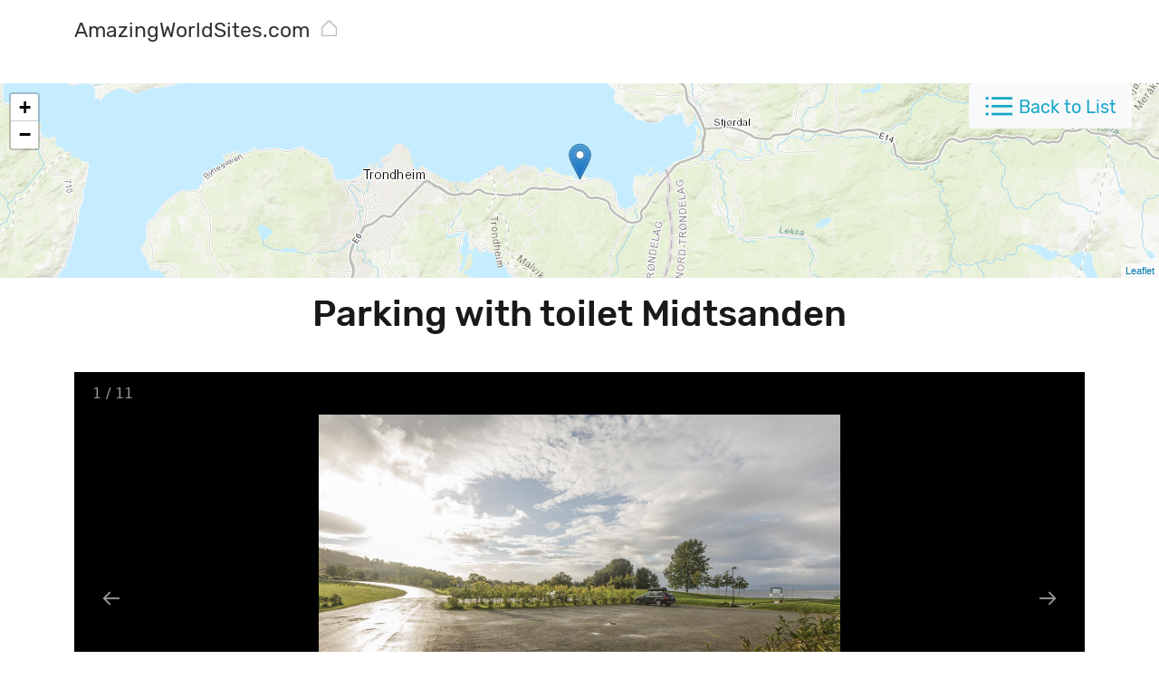

--- FILE ---
content_type: text/html; charset=UTF-8
request_url: https://amazingworldsites.com/en/place/parking-with-toilet-midtsanden/
body_size: 3957
content:
<!DOCTYPE html>
<html lang="en-US">
<head>
<meta charset="UTF-8">
<meta name="viewport" content="width=device-width, initial-scale=1">
<meta http-equiv="X-UA-Compatible" content="IE=edge">
<meta name='robots' content='index, follow, max-image-preview:large, max-snippet:-1, max-video-preview:-1' />
<link rel="alternate" hreflang="cs" href="https://amazingworldsites.com/cs/place/pwc-midtsanden-malvikvegen-picnic/" />
<link rel="alternate" hreflang="en" href="https://amazingworldsites.com/en/place/parking-with-toilet-midtsanden/" />
<link rel="alternate" hreflang="x-default" href="https://amazingworldsites.com/en/place/parking-with-toilet-midtsanden/" />
<!-- This site is optimized with the Yoast SEO plugin v21.5 - https://yoast.com/wordpress/plugins/seo/ -->
<link media="all" href="https://amazingworldsites.com/wp-content/cache/autoptimize/css/autoptimize_70e1cdcc8319bab4bb6229fbd1b74859.css" rel="stylesheet"><title>Parking with toilet Midtsanden - AmazingWorldSites.com</title>
<meta name="description" content="Beautiful coastal parking with refreshments, picnic area and beach." />
<link rel="canonical" href="https://amazingworldsites.com/en/place/parking-with-toilet-midtsanden/" />
<meta property="og:locale" content="en_US" />
<meta property="og:type" content="article" />
<meta property="og:title" content="Parking with toilet Midtsanden - AmazingWorldSites.com" />
<meta property="og:description" content="Beautiful coastal parking with refreshments, picnic area and beach." />
<meta property="og:url" content="https://amazingworldsites.com/en/place/parking-with-toilet-midtsanden/" />
<meta property="og:site_name" content="AmazingWorldSites.com" />
<meta name="twitter:card" content="summary_large_image" />
<script type="application/ld+json" class="yoast-schema-graph">{"@context":"https://schema.org","@graph":[{"@type":"WebPage","@id":"https://amazingworldsites.com/en/place/parking-with-toilet-midtsanden/","url":"https://amazingworldsites.com/en/place/parking-with-toilet-midtsanden/","name":"Parking with toilet Midtsanden - AmazingWorldSites.com","isPartOf":{"@id":"https://amazingworldsites.com/en/#website"},"primaryImageOfPage":{"@id":"https://amazingworldsites.com/en/place/parking-with-toilet-midtsanden/#primaryimage"},"image":{"@id":"https://amazingworldsites.com/en/place/parking-with-toilet-midtsanden/#primaryimage"},"thumbnailUrl":"https://amazingworldsites.com/wp-content/uploads/2023/06/pwc-midtsanden-malvikvegen-picnic-DSC_3249.jpg","datePublished":"2021-04-06T20:54:10+00:00","dateModified":"2021-04-06T20:54:10+00:00","description":"Beautiful coastal parking with refreshments, picnic area and beach.","breadcrumb":{"@id":"https://amazingworldsites.com/en/place/parking-with-toilet-midtsanden/#breadcrumb"},"inLanguage":"en-US","potentialAction":[{"@type":"ReadAction","target":["https://amazingworldsites.com/en/place/parking-with-toilet-midtsanden/"]}]},{"@type":"ImageObject","inLanguage":"en-US","@id":"https://amazingworldsites.com/en/place/parking-with-toilet-midtsanden/#primaryimage","url":"https://amazingworldsites.com/wp-content/uploads/2023/06/pwc-midtsanden-malvikvegen-picnic-DSC_3249.jpg","contentUrl":"https://amazingworldsites.com/wp-content/uploads/2023/06/pwc-midtsanden-malvikvegen-picnic-DSC_3249.jpg","width":1400,"height":935},{"@type":"BreadcrumbList","@id":"https://amazingworldsites.com/en/place/parking-with-toilet-midtsanden/#breadcrumb","itemListElement":[{"@type":"ListItem","position":1,"name":"Home","item":"https://amazingworldsites.com/en/"},{"@type":"ListItem","position":2,"name":"Map - Places","item":"https://amazingworldsites.com/en/place/"},{"@type":"ListItem","position":3,"name":"Parking with toilet Midtsanden"}]},{"@type":"WebSite","@id":"https://amazingworldsites.com/en/#website","url":"https://amazingworldsites.com/en/","name":"AmazingWorldSites.com","description":"","potentialAction":[{"@type":"SearchAction","target":{"@type":"EntryPoint","urlTemplate":"https://amazingworldsites.com/en/?s={search_term_string}"},"query-input":"required name=search_term_string"}],"inLanguage":"en-US"}]}</script>
<!-- / Yoast SEO plugin. -->
<script type='text/javascript' id='wpml-cookie-js-extra'>
/* <![CDATA[ */
var wpml_cookies = {"wp-wpml_current_language":{"value":"en","expires":1,"path":"\/"}};
var wpml_cookies = {"wp-wpml_current_language":{"value":"en","expires":1,"path":"\/"}};
/* ]]> */
</script>
<script type='text/javascript' src='https://amazingworldsites.com/wp-includes/js/jquery/jquery.min.js?ver=3.7.0' id='jquery-core-js'></script>
<script type='text/javascript' src='https://amazingworldsites.com/wp-content/themes/ruben-svet/assets/plugins/vanilla-lazyload/dist/lazyload.min.js?ver=17.8' id='ruben-svet-vanilla-lazyload-js-js'></script>
<link rel='shortlink' href='https://amazingworldsites.com/en/?p=24547' />
<link rel="alternate" type="application/json+oembed" href="https://amazingworldsites.com/en/wp-json/oembed/1.0/embed?url=https%3A%2F%2Famazingworldsites.com%2Fen%2Fplace%2Fparking-with-toilet-midtsanden%2F" />
<link rel="alternate" type="text/xml+oembed" href="https://amazingworldsites.com/en/wp-json/oembed/1.0/embed?url=https%3A%2F%2Famazingworldsites.com%2Fen%2Fplace%2Fparking-with-toilet-midtsanden%2F&#038;format=xml" />
<meta name="generator" content="WPML ver:4.6.5 stt:9,1;" />
<script>var lazyLoadInstance = new LazyLoad({});var rsDomain = "https://amazingworldsites.com";var rsDomainLang = "https://amazingworldsites.com/en/";var rsActualCategoryID = "single";var rsActualCategoryName = "";var rsActualLangCode = "en";var rs_language_words = {show_more: "Show more", detail: "Detail", open: "Open",
close: "Close", load_next_posts: "Load Next Posts"
};
var rs_language_text = {email_subscription_your_primary_address: "Your primary email address",
email_subscription_working_on_feature: "Thank you for your interest, we are working hard on the feature.",
email_subscription_give_us_address_for_feature: "Give us an email and be the first to use the new feature.",
email_subscription_interested_in_news: "Are you interested in news from the world of travel?",
email_subscription_give_us_address_for_news: "Then feel free to add your email. You won't regret it.",
email_subscription_no_address: "You did not enter an email address"
};if (ops_map_markers_data === undefined) { var ops_map_markers_data = {}; } if (ops_map_searchbar_data === undefined) { var ops_map_searchbar_data = {}; } if (map_posts === undefined) { var map_posts = {}; } if (map_post_category_slug === undefined) { var map_post_category_slug = ""; } if (map_post_slug === undefined) { var map_post_slug = ""; }</script>    <script async src="https://www.googletagmanager.com/gtag/js?id=G-8PPT0HQY60"></script>
<script>window.dataLayer = window.dataLayer || []; function gtag(){dataLayer.push(arguments);} gtag('js', new Date());
gtag('config', 'G-8PPT0HQY60');</script>
</head>
<body class="map_content-template-default single single-map_content postid-24547">
<div id="page" class="site">
<div class="header-background">
<header id="masthead" class=" site-header navbar-static-top" role="banner">
<div class="header-sticky">
<div class="container">
<div class="row">
<div class="col-7 col-md-3">
<a href="https://amazingworldsites.com/en/" title="AmazingWorldSites.com" aria-label="AmazingWorldSites.com">
<span class="site-title">AmazingWorldSites.com</span>
</a>
</div>
<nav class="col-5 col-md-9 navbar navbar-expand-lg navbar-light bg-white p-0">
<a class="me-4 me-md-0" href="https://amazingworldsites.com/en/" title="AmazingWorldSites.com" aria-label="AmazingWorldSites.com">
<span class="icon-grey-home"></span>
</a>
<button class="navbar-toggler" type="button" data-bs-toggle="collapse" data-bs-target="#navbarNavDropdown" aria-controls="navbarNavDropdown" aria-expanded="false" aria-label="Toggle navigation">
<span class="navbar-toggler-icon"></span>
</button>
<div class="collapse navbar-collapse" id="navbarNavDropdown">
</div>
</nav>
</div>
</div>
</div>
</header>
</div>
<div id="content" class="site-content"><div class="map-back-to-list"><a class="btn btn-lg btn-light" onclick="history.back()">Back to List</a></div><div id="ops-map"><div class="text-center"><h3 class="py-5">Loading map...</h3></div></div><section id="primary" class="container content-area">
<div id="main" class="row site-main" role="main">
<article id="post-24547" class="col-12 pt-3 text-center post-24547 map_content type-map_content status-publish has-post-thumbnail hentry map_categories-parking-with-toilet">
<header class="pb-3 entry-header">
<h1 class="entry-title">Parking with toilet Midtsanden</h1>            </header>
<div class="entry-content">
<div id="post-gallery">
<div id="lightgallery" class="inline-gallery-container" style="width: 100%;height: 60vh;"></div><script>var gallcon = [{"src": "https://amazingworldsites.com/wp-content/uploads/2023/06/pwc-midtsanden-malvikvegen-picnic-DSC_3249.jpg", "thumb": "https://amazingworldsites.com/wp-content/uploads/2023/06/pwc-midtsanden-malvikvegen-picnic-DSC_3249.jpg"},{"src": "https://amazingworldsites.com/wp-content/uploads/2021/04/pwc-midtsanden-malvikvegen-picnic-DSC_3249-1-1024x684.jpg", "thumb": "https://amazingworldsites.com/wp-content/uploads/2021/04/pwc-midtsanden-malvikvegen-picnic-DSC_3249-1-1024x684.jpg"},{"src": "https://amazingworldsites.com/wp-content/uploads/2021/04/pwc-midtsanden-malvikvegen-picnic-DSC_3251-1024x684.jpg", "thumb": "https://amazingworldsites.com/wp-content/uploads/2021/04/pwc-midtsanden-malvikvegen-picnic-DSC_3251-1024x684.jpg"},{"src": "https://amazingworldsites.com/wp-content/uploads/2021/04/pwc-midtsanden-malvikvegen-picnic-DSC_3254-1024x684.jpg", "thumb": "https://amazingworldsites.com/wp-content/uploads/2021/04/pwc-midtsanden-malvikvegen-picnic-DSC_3254-1024x684.jpg"},{"src": "https://amazingworldsites.com/wp-content/uploads/2021/04/pwc-midtsanden-malvikvegen-picnic-DSC_3257-1024x684.jpg", "thumb": "https://amazingworldsites.com/wp-content/uploads/2021/04/pwc-midtsanden-malvikvegen-picnic-DSC_3257-1024x684.jpg"},{"src": "https://amazingworldsites.com/wp-content/uploads/2021/04/pwc-midtsanden-malvikvegen-picnic-DSC_3259-1024x684.jpg", "thumb": "https://amazingworldsites.com/wp-content/uploads/2021/04/pwc-midtsanden-malvikvegen-picnic-DSC_3259-1024x684.jpg"},{"src": "https://amazingworldsites.com/wp-content/uploads/2021/04/pwc-midtsanden-malvikvegen-picnic-DSC_3261-1024x684.jpg", "thumb": "https://amazingworldsites.com/wp-content/uploads/2021/04/pwc-midtsanden-malvikvegen-picnic-DSC_3261-1024x684.jpg"},{"src": "https://amazingworldsites.com/wp-content/uploads/2021/04/pwc-midtsanden-malvikvegen-picnic-DSC_3263-1024x684.jpg", "thumb": "https://amazingworldsites.com/wp-content/uploads/2021/04/pwc-midtsanden-malvikvegen-picnic-DSC_3263-1024x684.jpg"},{"src": "https://amazingworldsites.com/wp-content/uploads/2021/04/pwc-midtsanden-malvikvegen-picnic-DSC_3268-1024x684.jpg", "thumb": "https://amazingworldsites.com/wp-content/uploads/2021/04/pwc-midtsanden-malvikvegen-picnic-DSC_3268-1024x684.jpg"},{"src": "https://amazingworldsites.com/wp-content/uploads/2021/04/pwc-midtsanden-malvikvegen-picnic-DSC_3270-1024x684.jpg", "thumb": "https://amazingworldsites.com/wp-content/uploads/2021/04/pwc-midtsanden-malvikvegen-picnic-DSC_3270-1024x684.jpg"},{"src": "https://amazingworldsites.com/wp-content/uploads/2021/04/pwc-midtsanden-malvikvegen-picnic-DSC_3273-1024x684.jpg", "thumb": "https://amazingworldsites.com/wp-content/uploads/2021/04/pwc-midtsanden-malvikvegen-picnic-DSC_3273-1024x684.jpg"},];</script>                </div>
<div class="pt-5 pb-3 text-start">
<p>Beautiful coastal parking with refreshments, picnic area and beach.</p>
</div>
<div class="navigation-wishlist text-center">
<p>
<a class="btn btn-lg btn-primary navigation email-modal-button">Navigation</a>
</p>
<p>
<button class="btn btn-lg btn-primary navigation email-modal-button">Add to an Itinerary</button>
</p>
<p>
<button class="btn btn-lg btn-primary navigation email-modal-button">Add to a Wishlist</button>
</p>
</div>
</div>
</article>
</div>
</section>
	</div>
<footer id="colophon" class="pt-4 pb-4 site-footer" role="contentinfo">
<div class="wpml-ls-statics-footer wpml-ls wpml-ls-legacy-list-horizontal">
<ul><li class="wpml-ls-slot-footer wpml-ls-item wpml-ls-item-cs wpml-ls-first-item wpml-ls-item-legacy-list-horizontal">
<a href="https://amazingworldsites.com/cs/place/pwc-midtsanden-malvikvegen-picnic/" class="wpml-ls-link">
<img
class="wpml-ls-flag"
src="https://amazingworldsites.com/wp-content/plugins/sitepress-multilingual-cms/res/flags/cs.svg"
alt=""
width=18
height=12
/><span class="wpml-ls-native" lang="cs">Čeština</span><span class="wpml-ls-display"><span class="wpml-ls-bracket"> (</span>Czech<span class="wpml-ls-bracket">)</span></span></a>
</li><li class="wpml-ls-slot-footer wpml-ls-item wpml-ls-item-en wpml-ls-current-language wpml-ls-last-item wpml-ls-item-legacy-list-horizontal">
<a href="https://amazingworldsites.com/en/place/parking-with-toilet-midtsanden/" class="wpml-ls-link">
<img
class="wpml-ls-flag"
src="https://amazingworldsites.com/wp-content/plugins/sitepress-multilingual-cms/res/flags/en.svg"
alt=""
width=18
height=12
/><span class="wpml-ls-native">English</span></a>
</li></ul>
</div>
</footer>
</div>
<div id="emailbox-view-html" class="modal fade" tabindex="-1" aria-labelledby="staticBackdropLabel" aria-hidden="true">
<div class="modal-dialog modal-dialog-centered">
<div class="modal-content">
<p></p>
<div id="wp_email_capture" class="wp-email-capture wp-email-capture-widget wp-email-capture-widget-worldwide">
<form name="wp_email_capture" class="wpec-class65bcb600b3a5a"  method="post" action="https://amazingworldsites.com/en/">
<input type="hidden" name="wp-email-capture-rs-lang" value="en">
<label class="wp-email-capture-name wp-email-capture-label wp-email-capture-widget-worldwide wp-email-capture-name-widget wp-email-capture-name-label wp-email-capture-name-label-widget" for="wp-email-capture-name-widget">Name:</label> <input name="wp-email-capture-name" id="wp-email-capture-name-widget" type="text" class="wp-email-capture-name wp-email-capture-input wp-email-capture-widget-worldwide wp-email-capture-name-widget wp-email-capture-name-input wp-email-capture-name-input-widget" title="Name" /><br/>
<label class="wp-email-capture-email wp-email-capture-label wp-email-capture-widget-worldwide wp-email-capture-email-widget wp-email-capture-email-label wp-email-capture-email-label-widget"  for="wp-email-capture-email-widget">Email:</label> <input name="wp-email-capture-email" id="wp-email-capture-email-widget" type="text" class="wp-email-capture-email wp-email-capture-input wp-email-capture-widget-worldwide wp-email-capture-email-widget wp-email-capture-email-input wp-email-capture-email-input-widget" title="Email" /><br/>
<input type="hidden" name="wp_capture_action" value="1" />
<input name='Submit' type='submit' value='I want news from AmazingWorldSites.com/en' class="wp-email-capture-submit wp-email-capture-widget-worldwide" />
</form>
</div>
</div>
</div>
</div>
<script type='text/javascript' id='ruben-svet-bootstrap-js-js-extra'>
/* <![CDATA[ */
var rs_ajax = {"url":"https:\/\/amazingworldsites.com\/wp-admin\/admin-ajax.php"};
/* ]]> */
</script>
<script type='text/javascript' src='https://amazingworldsites.com/wp-content/themes/ruben-svet/assets/plugins/js-cookie/dist/js.cookie.min.js?ver=3.0.1' id='ruben-svet-js-cookie-js'></script>
<script type='text/javascript' src='https://amazingworldsites.com/wp-content/themes/ruben-svet/assets/js/rs-mcs-complet.min.js?ver=1.7.2' id='ruben-svet-leaflet-init-js-js'></script>
<script>show_ops_map_searchbar_data(ops_map_searchbar_data, rsActualCategoryName, rsActualCategoryID);var leaflet_map_container = L.map("ops-map", { dragging: !L.Browser.mobile, tap: !L.Browser.mobile });window.onload = show_leaflet_map(leaflet_map_container, rsActualCategoryID, [{"id": 24547,"title":"Parking with toilet Midtsanden","cat_id": 124,"gpsLat":"63.431788","gpsLong":" 10.723024"}],[63.431788,  10.723024], 10);</script><script defer src="https://amazingworldsites.com/wp-content/cache/autoptimize/js/autoptimize_6cbed83874f2860146536a95446d445e.js"></script></body>
</html><!-- WP Fastest Cache file was created in 2.0188210010529 seconds, on 02-02-24 9:29:36 -->